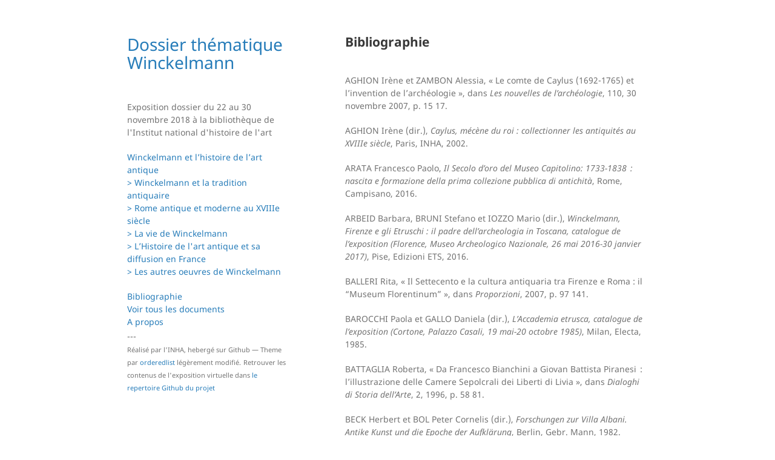

--- FILE ---
content_type: text/html; charset=utf-8
request_url: http://winckelmann.expositions.inha.fr/bibliographie.html
body_size: 9297
content:
<!DOCTYPE html>
<html lang="en-US">
  <head>
    <meta charset="UTF-8">
    <meta http-equiv="X-UA-Compatible" content="IE=edge">
    <meta name="viewport" content="width=device-width, initial-scale=1">

<!-- Begin Jekyll SEO tag v2.5.0 -->
<title>Bibliographie | Dossier thématique Winckelmann</title>
<meta name="generator" content="Jekyll v3.7.4" />
<meta property="og:title" content="Bibliographie" />
<meta name="author" content="Institut national d'histoire de l'art" />
<meta property="og:locale" content="en_US" />
<meta name="description" content="Exposition dossier du 22 au 30 novembre 2018 à la bibliothèque de l’Institut national d’histoire de l’art" />
<meta property="og:description" content="Exposition dossier du 22 au 30 novembre 2018 à la bibliothèque de l’Institut national d’histoire de l’art" />
<link rel="canonical" href="http://winckelmann.expositions.inha.fr/bibliographie.html" />
<meta property="og:url" content="http://winckelmann.expositions.inha.fr/bibliographie.html" />
<meta property="og:site_name" content="Dossier thématique Winckelmann" />
<script type="application/ld+json">
{"@type":"WebPage","url":"http://winckelmann.expositions.inha.fr/bibliographie.html","headline":"Bibliographie","author":{"@type":"Person","name":"Institut national d'histoire de l'art"},"description":"Exposition dossier du 22 au 30 novembre 2018 à la bibliothèque de l’Institut national d’histoire de l’art","@context":"http://schema.org"}</script>
<!-- End Jekyll SEO tag -->

    <link rel="stylesheet" href="/assets/css/style.css?v=d11cc240a25eebd89ebdafbde052336d07496b85">
    <!--[if lt IE 9]>
    <script src="//cdnjs.cloudflare.com/ajax/libs/html5shiv/3.7.3/html5shiv.min.js"></script>
    <![endif]-->


<style type="text/css">
    html {box-sizing: border-box;}
    *, *:before, *:after {box-sizing: inherit;}

    img {
      width: 100%;
      height: auto;
    	padding: 5px;
    }
    a:hover, a:focus {
      color:grey;
      font-weight: normal;
    }

small {
  text-align: center;
}
    h1 {
      font-weight: normal;
      padding-bottom: 1em;
    }
    h2 {
      text-align:left;
    	padding-bottom: 1em;
    }

    @media screen and (max-width: 800px) {
        .next {
            display: none !important;
        }
    }
</style>

  </head>
  <body>
    <div class="wrapper">
      <header>
        <h1><a href="http://winckelmann.expositions.inha.fr/">Dossier thématique Winckelmann</a></h1>

        

        <p>Exposition dossier du 22 au 30 novembre 2018 à la bibliothèque de l'Institut national d'histoire de l'art</p>

        

        
<p>
  <a href="./introduction.html">Winckelmann et l’histoire de l’art antique</a></br>
  <a href="./chap1.html"> > Winckelmann et la tradition antiquaire</a></br>
  <a href="./chap2.html"> > Rome antique et moderne au XVIIIe siècle</a></br>
      <a href="./chap3.html"> > La vie de Winckelmann</a></br>
       <a href="./chap4.html"> > L’Histoire de l'art antique et sa diffusion en France</a></br>
      <a href="./chap5.html"> > Les autres oeuvres de Winckelmann</a></br>
    </p>
    <p>
      <a href="./bibliographie.html">Bibliographie</a></br>
  <a href="./documents.html">Voir tous les documents</a></br>
  <a href="./apropos.html">A propos</a></br>

</p>
        
      </header>
      <section>

      <h2 id="bibliographie">Bibliographie</h2>

<p>AGHION Irène et ZAMBON Alessia, « Le comte de Caylus (1692-1765) et l’invention de l’archéologie », dans <em>Les nouvelles de l’archéologie</em>, 110, 30 novembre 2007, p. 15 17.</p>

<p>AGHION Irène (dir.), <em>Caylus, mécène du roi : collectionner les antiquités au XVIIIe siècle</em>, Paris, INHA, 2002.</p>

<p>ARATA Francesco Paolo, <em>Il Secolo d’oro del Museo Capitolino: 1733-1838  : nascita e formazione della prima collezione pubblica di antichità</em>, Rome, Campisano, 2016.</p>

<p>ARBEID Barbara, BRUNI Stefano et IOZZO Mario (dir.), <em>Winckelmann, Firenze e gli Etruschi : il padre dell’archeologia in Toscana, catalogue de l’exposition (Florence, Museo Archeologico Nazionale, 26 mai 2016-30 janvier 2017)</em>, Pise, Edizioni ETS, 2016.</p>

<p>BALLERI Rita, « Il Settecento e la cultura antiquaria tra Firenze e Roma : il “Museum Florentinum” », dans <em>Proporzioni</em>, 2007, p. 97 141.</p>

<p>BAROCCHI Paola et GALLO Daniela (dir.), <em>L’Accademia etrusca, catalogue de l’exposition (Cortone, Palazzo Casali, 19 mai-20 octobre 1985)</em>, Milan, Electa, 1985.</p>

<p>BATTAGLIA Roberta, « Da Francesco Bianchini a Giovan Battista Piranesi  : l’illustrazione delle Camere Sepolcrali dei Liberti di Livia », dans <em>Dialoghi di Storia dell’Arte</em>, 2, 1996, p. 58 81.</p>

<p>BECK Herbert et BOL Peter Cornelis (dir.), <em>Forschungen zur Villa Albani. Antike Kunst und die Epoche der Aufklärung</em>, Berlin, Gebr. Mann, 1982.</p>

<p>BENTZ Martin, « Venuti, Ridolfino », dans KUHLMANN Peter et SCHNEIDER Helmuth (dir.), <em>Geschichte der Altertumswissenschaftlichen Biographisches Lexikon</em> (= Der Neue Pauly Supplementa vol. 6), 2012.</p>

<p>BEVILACQUA Mario, “Nolli e Piranesi a Villa Albani”, dans DEBENEDETTI Elisa (dir.), <em>Alessandro Albani patrono delle arti : architettura, pittura e collezionismo nella Roma del ‘700</em>, Rome, Bonsignori, 1993, p. 71 81.</p>

<p>BEVILACQUA Mario, <em>Roma nel secolo dei lumi : architettura erudizione scienza nella pianta di G.B. Nolli « celebre geometra »</em>, Naples, Electa Napoli, 1998.</p>

<p>BEVILACQUA Mario, <em>Nolli, Vasi, Piranesi : immagine di Roma antica e moderna. Rappresentare e conoscere la metropoli dei lumi</em>, Rome, Artemide, 2004.</p>

<p>BOUTRY Philippe, CHIARINI Paolo et DEUCHLER Florens (dir.), <em>La Grecia antica, mito e simbolo per l’età della grande rivoluzione. Genesi e crisi di un modello nella cultura del Settecento</em>, Milan, Guerini e Associati, 1991.</p>

<p>BROHM Silke, « ‘Zu wahren Aufklärung und sittlichen Bildung’ : Die Zensurverordnung von 1804 und die neuen Universitätsstatuten », dans LEHMANN-CARLI Gabriela, BROHM Silke et HILMAR PREUSS (dir.), <em>Göttinger und Moskauer Gelehrte und Publizisten im Spannungsfeld von russischer Historie, Reformimpulsen der Aufklärung und Petersburger Kulturpolitik</em>, Berlin, Frank &amp; Timme, 2008, p. 101 114.</p>

<p>BRUNI Stefano, « Anton Francesco Gori, Gaetano Albizzini, Francesco Vettori e l’officina del Museum Etruscum », dans <em>Symbolae Antiquariae</em>, 7, 2014, p.9-104.</p>

<p>CAGIANELLI Cristina, « La collezione di antichità di Anton Francesco Gori  : i materiali, la dispersione e alcuni recuperi », dans <em>Atti e memorie dell’Accademia Toscana di Scienze e Lettere « La Colombaria »</em> / Accademia Toscana di Scienze e Lettere La Colombaria, 2006, p. 99 167.</p>

<p>CRISTOFANI Mauro, « Winckelmann a Firenze », dans <em>Prospettiva</em>, 25, 1981, p. 24 30.</p>

<p>DACOSTA KAUFMANN Thomas, « Antiquarianism, the History of Objects, and the History of Art before Winckelmann », dans <em>Journal of the History of Ideas</em>, 62, no 3, 2001, p. 523 541.</p>

<p>DÉCULTOT Elisabeth, <em>Johann Joachim Winckelmann : enquête sur la genèse de l’histoire de l’art</em>, Paris, Presses Universitaires de France, 2000.</p>

<p>DÉCULTOT Élisabeth, “Winckelmann et Caylus. Enquête sur les rapports de l’histoire de l’art au savoir antiquaire”, dans CRONK Nicholas (dir.), <em>Le Comte de Caylus : les arts et les lettres, actes du colloque international, Oxford, 26-27 mai 2000</em>, Amsterdam, Rodopi, 2004, p. 59 78.</p>

<p>DÉCULTOT Elisabeth et BICKENDORF Gabriele (dir.), <em>Musées de papier l’Antiquité en livres, 1600-1800, catalogue de l’exposition, Paris, Musée du Louvre, du 25 Septembre 2010 au 3 Janvier 2011</em>, Paris, Gourcuff Gradenigo, 2010.</p>

<p>DÉCULTOT Élisabeth et al. (dir.), <em>Winckelmann. Moderne Antike, catalogue de l’exposition, Weimar, Neues Museum, 7 avril - 2 juillet 2017</em>, Weimar, 2017.</p>

<p>DIESBACH Ghislain de, <em>Un prince 1900, Ferdinand Bac</em>, Paris, Perrin, 2002.</p>

<p>DISSELKAMP Martin, <em>Die Stadt der Gelehrten : Studien zu Johann Joachim Winckelmanns Briefen aus Rom</em>, Berlin, de Gruyter, 1993.</p>

<p>DISSELKAMP Martin et TESTA Fausto, <em>Winckelmann-Handbuch : Leben - Werk - Wirkung</em>, Stuttgart, J.B. Metzler, 2017.</p>

<p>DU VACHAT Agnès, <em>Culture et paysage: le Jardin méditerranéen de Ferdinand Bac</em>, Saint-Nazaire, éditions Petit génie, 2017.</p>

<p>ESPAGNE Michel, “La diffusion de la culture allemande dans la France des Lumières : les amis de J. G. Wille et l’écho de Winckelmann”, dans POMMIER Edouard (dir.), <em>Winckelmann: la naissance de l’histoire de l’art à l’époque des lumières. Actes du cycle des conférences prononcées à l’Auditorium du Louvre du 11 décembre au 12 février 1990</em>, Paris, La Documentation française, 1991, p. 101 135.</p>

<p>FANFANI Massimo, « ‘Qualche modo elegante di parlare’. Sul ‘buon toscano’ di Winckelmann », dans ARBEID Barbara, BRUNI Stefano et IOZZO Mario (dir.), <em>Winckelmann, Firenze e gli Etruschi : il padre dell’archeologia in Toscana, catalogue de l’exposition (Florence, Museo Archeologico Nazionale, 26 mai 2016-30 janvier 2017)</em>, Pise, Edizioni ETS, 2016, p. 189 209.</p>

<p>FERRARI Stefano, <em>Il piacere di tradurre François-Vincent Toussaint e la versione incompiuta dell’ ”Histoire de l’art chez les anciens” di Winckelmann</em>, Rovereto, Edizioni Osiride, 2011.</p>

<p>FERRARI Stefano, “I viaggi in Campania di Winckelmann (1758-1767): con particolari inediti alla luce di un nuovo documento”, dans <em>La Campania e il grand tour immagini, luoghi e racconti di viaggio tra Settecento e Ottocento</em>, Rome, “L’Erma” di Bretschneider, 2015, p. 249 260.</p>

<p>FERRARI Stefano et OSSANNA CAVADINI Nicoletta (dir.), <em>J.J. Winckelmann (1717-1768) : Monumenti antichi inediti : storia di un’opera illustrata = history of an illustrated work</em>, Milan, Skira, 2017.</p>

<p>FUMAROLI Marc, <em>Edme Bouchardon et le comte de Caylus : deux réformateurs du goût sous Louis XV</em>, Paris, Somogy, 2016.</p>

<p>GAEHTGENS Thomas W. (dir.), <em>Johann Joachim Winckelmann 1717-1768</em>, Hamburg, Felix Meiner, 1986.</p>

<p>GALLO Daniela, « Ridolfino Venuti antiquario illuminato », dans BAROCCHI Paola et GALLO Daniela (dir.), <em>L’Accademia etrusca, catalogue de l’exposition (Cortone, Palazzo Casali, 19 mai-20 octobre 1985)</em>, Milan, Electa, 1985, p. 84 88 et 192 196.</p>

<p>GALLO Daniela, “Musea. I cataloghi illustrati delle collezioni di antichità nel Settecento”, dans WAQUET Françoise, TAVONI Maria Gioia (dir.), <em>Gli spazi del libro nell’Europa del XVIII secolo: atti del convegno di Ravenna : 15-16 dicembre 1995</em>, Bologne, Il Nove, 1997, p. 282-294.</p>

<p>GALLO Daniela, « Pour une histoire des antiquaires romains au XVIIIe siècle », dans BOUTIER Jean, MARIN Brigitte et ROMANO Antonella (dir.), <em>Naples, Rome, Florence  : Une histoire comparée des milieux intellectuels italiens (XVII-XVIIIe siècles)</em>, Rome, École française de Rome, 2005, p. 257 275.</p>

<p>GALLO Daniela, <em>Modèle ou miroir ? Winckelmann et la sculpture néoclassique</em>, Paris, Éd. de la Maison des Sciences de l’Homme, 2008.</p>

<p>GALLO Daniela, « Johann Joachim Winckelmann (1717-1768) », dans ESPAGNE Michel et SAVOY Bénédicte (dir.), <em>Dictionnaire des historiens d’art allemands: 1750-1950</em>, Paris, CNRS éditions, 2010, p. 346 354.</p>

<p>GALLO Daniela, « Natures mortes piranésiennes. Considérations sur quelques planches des Antichità Romane », dans GUERDAT Pamella et SAGARDOYBURU Dora (dir.), <em>Pèlerin sans frontières : mélanges</em>, Genève, Droz, 2018, p. 289 297.</p>

<p>GALLO Daniela, « La ricezione di Winckelmann in Francia », dans GAZZETTI Maria et NESSELRATH Arnold (dir.), <em>Johann Joachim Winckelmann. Fenomeno europeo della ricezione. Ciclo di conferenze 2017-2018</em>, Berlin, Franz Philipp Rutzen, à paraître (2019) (Cyriacus. Studien zur Rezeption der Antike).</p>

<p>GAMBARO Clara, <em>Anton Francesco Gori collezionista: formazione e dispersione della raccolta di antichità</em>, Firenze, Leo S. Olschki, 2008.</p>

<p>GENTILE ORTONA Erminia et MODOLO Mirco, <em>Caylus e la riscoperta della pittura antica attraverso gli acquarelli di Pietro Santi Bartoli per Luigi 14. Genesi del primo libro di storia dell’arte a colori</em>, Rome, De Luca editori d’arte, 2016.</p>

<p>GRIENER Pascal, <em>L’esthétique de la traduction. Winckelmann, les langues et l’histoire de l’art (1755-1784)</em>, Genève, Droz, 1998.</p>

<p>HANSSON Ulf R., « «Ma passion… ma folie dominante» », dans <em>MDCCC 1800</em>, 3, 2014, p. 13-33.</p>

<p>HASKELL Francis et PENNY Nicholas, <em>Pour l’amour de l’antique: la statuaire gréco-romaine et le goût européen : 1500-1900</em>, Paris, Hachette, 1988.</p>

<p>HERES Gerald, <em>Winckelmann in Sachsen : ein Beitrag zur Kulturgeschichte Dresdens und zur Biographie Winckelmanns</em>, Leipzig, Koehler &amp; Amelang, 1991.</p>

<p>JUSTI Carl, <em>Winckelmann: sein Leben, seine Werke, und seine Zeitgenossen</em>, 3 vol., Leipzig, F.C.W. Vogel, 1866.</p>

<p>KANTOR-KAZOVSKY Lola, <em>Piranesi as Interpreter of Roman Architecture and the Origins of his intellectual World</em>, Florence, Leo S. Olschki, 2006.</p>

<p>KOBI Valérie, <em>Dans l’œil du connaisseur Pierre-Jean Mariette (1694-1774) et la construction des savoirs en histoire de l’art</em>, Rennes, PUR, 2017.</p>

<p>KUNZE Max, « Winckelmann e le gemme etrusche della Collezione Philipp von Stosch », dans, ARBEID Barbara, BRUNI Stefano et IOZZO Mario (dir.), <em>Winckelmann, Firenze e gli Etruschi: il padre dell’archeologia in Toscana, catalogue de l’exposition (Florence, Museo Archeologico Nazionale, 26 mai 2016-30 janvier 2017)</em>, Pise, Edizioni ETS, 2016, p. 157 175.</p>

<p>LEHMANN Doris, “‘Ein Denkmal, solange eine Kunstgeschichte existiert’. Justi kritisiert Winckelmann”, dans Bettina MARTEN et Roland KANZ (dir.), <em>Carl Justi und die Kunstgeschichte, actes du colloque organisé pour le centenaire de sa mort (Bonn, Kunsthistorisches Institut der Rheinischen Friedrich-Wilhelms-Universität, 9 décembre 2012)</em>, Francfort, Vervuet, 2016, p. 27 38.</p>

<p>LELO Keti et TRAVAGLINI Carlo M., <em>Roma nel Settecento : immagini e realtà di una capitale attraverso la pianta di G.B. Nolli</em>, 11, Rome, Edilstampa, 2013</p>

<p>MAIER Jessica, <em>Rome measured and imagined: early modern maps of the Eternal City</em>, Chicago, Chicago Universty Press, 2016.</p>

<p>MARIANI Ginevra, <em>Giambattista Piranesi. Matrici incise 1756-1757. Le Antichità Romane. Lettere di giustificazione</em>, vol. 2, Milan, Mazzotta, 2014.</p>

<p>MASCI Maria Emilia, <em>Documenti per la storia del collezionismo di vasi antichi nel XVIII secolo : lettere ad Anton Francesco Gori (Firenze, 1691-1757)</em>, Naples, Liguori, 2003.</p>

<p>MICHELI Maria Elisa, « “Gemmae antiquae caeletae” di Anton Francesco Gori. », dans <em>Prospettiva</em>, 47, 1986, p. 38 51.</p>

<p>OCCHIPINTI Carmelo, <em>Percorsi settecenteschi nella cultura figurativa europea. 1-2</em>, Roma, UniversItalia, 2011-2013.</p>

<p>OCCHIPINTI Carmelo, “Mariette et Bouchardon. Recherche antiquaire et histoire de l’art”, dans <em>L’artiste et l’antiquaire. L’étude de l’antique et son imaginaire à l’époque moderne</em>, Paris, Picard, INHA, 2017, p. 67 81.</p>

<p>PARISI PRESICCE Claudio, DODERO Eloisa (dir.), <em>Il Tesoro di Antichita. Winckelmann e il Museo Capitolino nella Roma Del Settecento, catalogue de l’exposition, Rome, Musei Capitolini, 07 décembre 2017- 22 avril 2018</em>, Rome, Gangemi, 2017.</p>

<p>PASSINI Michela et ZERNER Henri, « Dimier, Louis », dans, BARBILLON Claire et SÉNÉCHAL Philippe (dir.), <em>Dictionnaire critique des historiens de l’art actifs en France de la Révolution à la Première guerre mondiale</em>, Paris, INHA, 2008, [En ligne], https://www.inha.fr/fr/ressources/publications/publications-numeriques/dictionnaire-critique-des-historiens-de-l-art/dimier-louis.html, (Consulté le 29 octobre 2018).</p>

<p>PIGEAUD Jackie et BARBE Jean-Paul (dir.), <em>Winckelmann et le retour à l’antique : actes du colloque, 9-12 juin 1994</em>, Nantes, Université de Nantes, 1995.</p>

<p>POLIGNAC François de et RASPI SERRA Joselita, <em>La fascination de l’antique, 1700-1770 : Rome découverte, Rome inventée, catalogue de l’exposition, Lyon, musée de la civilisation gallo-romaine, 20 décembre 1998 - 14 mars 1999</em>, Paris, Somogy, 1998.</p>

<p>POMIAN Krzysztof, « Mariette et Winckelmann », dans <em>Revue germanique internationale</em>, no 13, 15 janvier 2000, p. 11 38.</p>

<p>POMMIER Edouard, <em>L’art de la liberté : doctrines et débats de la Révolution Française</em>, Paris, Gallimard, 1991.</p>

<p>POMMIER Édouard (dir.), <em>Winckelmann : la naissance de l’histoire de l’art à l’époque des lumières. Actes du cycle des conférences prononcées à l’Auditorium du Louvre du 11 décembre au 12 février 1990</em>, Paris, La Documentation française, 1991.</p>

<p>POMMIER Edouard, <em>Winckelmann, inventeur de l’histoire de l’art</em>, Paris, Gallimard, 2003.</p>

<p>POTTS Alex, <em>Flesh and the ideal: Winckelmann and the origins of art history</em>, Yale, 1994.</p>

<p>RIDLEY Ronald Thomas, <em>The Prince of Antiquarians, Francesco de’ Ficoroni</em>, Rome, Qasar, 2017.</p>

<p>RÖßLER Johannes, « Winckelmann et son siècle », dans BEYER Andreas et OSTERKAMP Ernst (dir.), <em>Goethe et l’art, II, Les écrits de Goethe sur les beaux-arts. Répertoire des artistes cités</em>, Paris, Fondation MSH, 2014, p. 199 214.</p>

<p>SCHNAPP Alain, « Archéologie et tradition académique en Europe aux XVIIIe et XIXe siècles », dans <em>Annales</em>, 37, no 5, 1982, p. 760 777.</p>

<p>SCHNAPP Alain, <em>La conquête du passé : aux origines de l’archéologie</em>, Paris, Carré, 1993.</p>

<p>SCHNAPP Alain, <em>World Antiquarianism: Comparative Perspectives</em>, Getty Publications, 2014.</p>

<p>SCHNAPP Alain, <em>Piranèse ou L’épaisseur de l’histoire</em>, Paris, Dits-INHA, 2017.</p>

<p>SMENTEK Kristel, <em>Mariette and the science of the connoisseur in eighteenth-century Europe</em>, Burlington, Ashgate, 2017.</p>

<p>TESTA Fausto, <em>Winckelmann e l’invenzione della storia dell’arte : i modelli e la mimesi</em>, Bologne, Minerva, 1999.</p>

<p>THRAEMER Eduard, « Morgenstern, Karl Simon », dans <em>Allgemeine Deutsche Biographie</em>, vol. 22, 1885, [En ligne], https://www.deutsche-biographie.de/sfz65436.html#adbcontent_literatur.</p>

<p>VERSTEGEN Ian et al. (dir.), <em>Giambattista Nolli and Rome : mapping the city before and after the Pianta grande</em>, 2013.</p>

<p>WINCKELMANN Johann Joachim, <em>Briefe</em>, édité par REHMS Walther, DIEPOLDER Hans, Berlin, De Gruyter, 1952-1957, 3 vol.</p>

<p>WINCKELMANN Johann Joachim, <em>Lettere italiane</em>, édité par ZAMPA Giorgio, Milan, Feltrinelli, 1961.</p>

<p>WINCKELMANN Johann Joachim, <em>_Kunsttheoretische Schriften</em>, Baden-Baden, Heitz, 1962.</p>

<p>WINCKELMANN Johann Joachim, <em>Unbekannte Schriften. Antiquarische Relationen und Beschreibung der Villa Albani</em>, Munich, 1986 (Abhandlungen der Bayerische Akademie der Wissenschaften. Philosophisch-Historische Klasse, N.F. 95).</p>

<p>WINCKELMANN Johann Joachim, <em>Réflexions sur l’imitation des oeuvres grecques en peinture et en sculpture = Gedanken über die Nachahmung der griechischen Werke in der Malerei und Bildhauerkunst</em>, Paris, Aubier, 1990.</p>

<p>WINCKELMANN Johann, <em>Pensieri sull’ imitazione</em>, édité par Michele COMETA, Palerme, Aesthetica edizioni, 1992.</p>

<p>WINCKELMANN Johann Joachim, <em>Herkulanische Schriften I = Sendschreiben von den Herculanischen Entdeckungen</em>, édité par GROSS Marianne, KUNZE Max, RÜGLER Axel, BRUER Stephanie-Gerrit, vol. 1, Mayence, Philipp von Zabern, 1997 (Schriften und Nachlaß, 2, 1).</p>

<p>WINCKELMANN Johann Joachim, <em>Herkulanische Schriften II = Nachrichten von den neuesten Herculanischen Entdeckungen</em>, édité par GROSS Marianne, KUNZE Max, MAHARAM Wolfram, RÜGLER Axel, BRUER Stephanie-Gerrit, vol. 2, Mayence, Philipp von Zabern, 1997 (Schriften und Nachlaß, 2, 2).</p>

<p>WINCKELMANN Johann Joachim, <em>Herkulanische Schriften III = Briefe, Handschriften, zeitgenössische Rezensionen zu den Herkulanischen Schriften</em>, édité par GROSS Marianne, KUNZE Max, MAHARAM Wolfram, RÜGLER Axel, vol. 3, Mayence, Philipp von Zabern, 1999 (Schriften und Nachlaß, 2, 3).</p>

<p>WINCKELMANN Johann Joachim, <em>Geschichte der Kunst des Alterthums (Text: erste Aufl. Dresden 1764, zweite Aufl. Wien 1776)</em>, édité par BORBEIN Adolf Heinrich, GAEHTGENS Thomas W. , IRMSCHER Johannes, KUNZE Max, vol. 1, Mayence, Philipp von Zabern, 2002 (Schriften und Nachlaß, 4, 1).</p>

<p>WINCKELMANN Johann Joachim, <em>Ville e palazzi di Roma: Antiken in den römischen Sammlungen</em>, édité par KANSTEINER Sascha, KUHN-FORTE Brigitte, KUNZE Max, BORBEIN Adolf Heinrich, vol. 1, Mayence, Philipp von Zabern, 2003 (Schriften und Nachlaß, 5).</p>

<p>WINCKELMANN Johann Joachim, <em>Histoire de l’art dans l’antiquité</em>, traduit par Dominique TASSEL, introduction et notes de Daniela GALLO, Paris, Librairie générale de française, 2005.</p>

<p>WINCKELMANN Johann Joachim, <em>De la description</em>, édité par Élisabeth DÉCULTOT, Paris, Macula, 2006.</p>

<p>WINCKELMANN Johann Joachim, <em>Geschichte der Kunst des Alterthums (Katalog der Denkmäler: erste Aufl. Dresden 1764, zweite Aufl. Wien 1776)</em>, édité par BORBEIN Adolf Heinrich, GAEHTGENS Thomas W., IRMSCHER Johannes, KUNZE Max, vol. 2, Mayence, Philipp von Zabern, 2006 (Schriften und Nachlaß, 4, 2).</p>

<p>WINCKELMANN Johann Joachim, <em>Geschichte der Kunst des Alterthum : erste auflage Dresden 1764 - zweite auflage Wien 1776, 3 : Allgemeiner Kommentar</em>, édité par BORBEIN Adolf Heinrich, GAEHTGENS Thomas W., IRMSCHER Johannes, KUNZE Max, vol. 3, Mayence, Philipp von Zabern, 2007 (Schriften und Nachlaß, 4, 3).</p>

<p>WINCKELMANN Johann Joachim, <em>Anmerkungen über die Geschichte der Kunst des Alterthums : Dresden 1767 : Texte und Kommentar</em>, édité par BORBEIN Adolf Heinrich, KUNZE Max, HOFSTETTER Eva, MAUCOLIN Brice, vol. 4, Mayence, Philipp von Zabern, 2008 (Schriften und Nachlaß, 4, 4).</p>

<p>WINCKELMANN Johann Joachim, <em>Monumenti antichi inediti spiegati ed illustrati</em>, édité par BORBEIN Adolf Heinrich et KUNZE Max, vol. 1, Mayence, Philipp von Zabern, 2011 (Schriften und Nachlaß, 6, 1).</p>

<p>WINCKELMANN Johann Joachim, <em>Letter and Report on the discoveries at Herculaneum</em>, édité par Carol C. MATTUSCH, Los Angeles, J. Paul Getty Museum, 2011.</p>

<p>WINCKELMANN Johann Joachim, <em>Statuenbeschreibungen Materialien zur „Geschichte der Kunst des Alterthums“ Rezensionen</em>, édité par BORBEIN Adolf Heinrich, KUNZE Max, BALENSIEFEN Lilian, BÄBLER Balbina, vol. 5, Mayence, Philipp von Zabern, 2012 (Schriften und Nachlaß, 4, 5).</p>

<p>WINCKELMANN Johann Joachim, <em>Description des Pierres gravées du feu Baron de Stosch : Florence 1760</em>, édité par BORBEIN Adolf Heinrich, KUNZE Max et RÜGLER Axel, Mayence, Philipp von Zabern, 2013 (Schriften und Nachlaß, 7, 1).</p>

<p>WINCKELMANN Johann Joachim, <em>Monumenti antichi inediti spiegati ed illustrati, Kommentar</em>, édité par BORBEIN Adolf Heinrich, KUNZE Max, RÜGLER Axel, BÄBLER Balbina, HOFSTETTER Eva, BALENSIEFEN Lilian, vol. 2, Mayence, Philipp von Zabern, 2014 (Schriften und Nachlaß, 6, 2).</p>

<p>WINCKELMANN Johann Joachim, <em>Vermischte Schriften zur Kunst, Kunsttheorie und Geschichte. Dresdner Schriften : Text und Kommentar</em>, édité par BORBEIN Adolf Heinrich, KUNZE Max, RÜGLER Axel, BÄBLER Balbina, HOFSTETTER Eva, MÜLLER Adelheid, PAULA Doreen, vol. 1, Mayence, Philipp von Zabern, 2016 (Schriften und Nachlaß, 9, 1).</p>

<p>ZAZOFF Peter et ZAZOFF Hilde, <em>Gemmensammler und Gemmenforscher : von einer noblen Passion zur Wissenschaft</em>, Munich, C.H. Beck, 1983.</p>


      </section>
      <footer>
        ---
        
        <p><small>Réalisé par l'INHA, hebergé sur Github &mdash; Theme par <a href="https://github.com/orderedlist">orderedlist</a> légèrement modifié.</small>
        <small>Retrouver les contenus de l'exposition virtuelle dans <a href="https://github.com/antoinecourtin/Expo_Winckelmann/tree/master">le repertoire Github du projet</a></small></p>
      </footer>
    </div>
    <script src="/assets/js/scale.fix.js"></script>
    
  </body>
</html>
